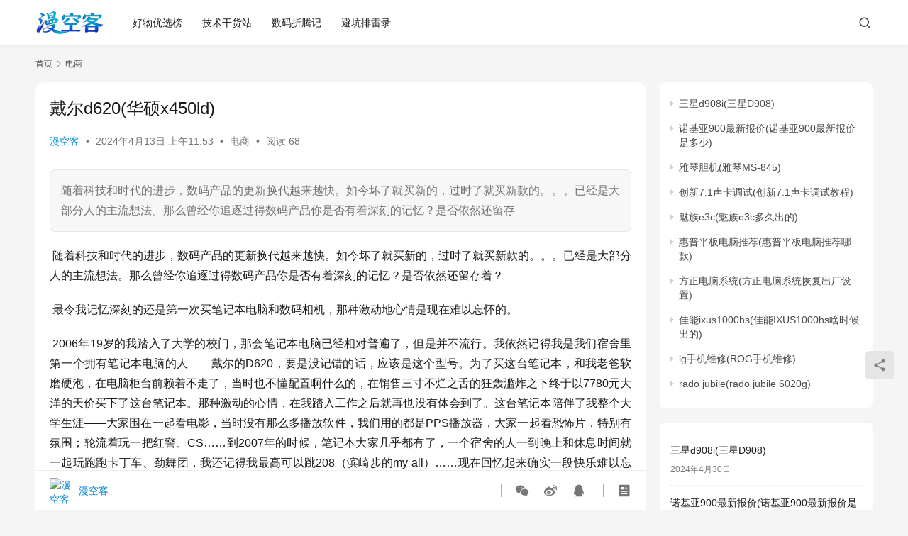

--- FILE ---
content_type: text/html; charset=UTF-8
request_url: https://www.4kpp.com/89097.html
body_size: 13409
content:
<!DOCTYPE html>
<html lang="zh-Hans">
<head>
    <meta charset="UTF-8">
    <meta http-equiv="X-UA-Compatible" content="IE=edge,chrome=1">
    <meta name="renderer" content="webkit">
    <meta name="viewport" content="width=device-width,initial-scale=1,maximum-scale=5">
    <title>戴尔d620(华硕x450ld)_漫空客</title>
    <meta name="description" content="随着科技和时代的进步，数码产品的更新换代越来越快。如今坏了就买新的，过时了就买新款的。。。已经是大部分人的主流想法。那么曾经你追逐过得数码产品你是否有着深刻的记忆？是否依然还留存">
<meta property="og:type" content="article">
<meta property="og:url" content="https://www.4kpp.com/89097.html">
<meta property="og:site_name" content="漫空客">
<meta property="og:title" content="戴尔d620(华硕x450ld)">
<meta property="og:description" content="随着科技和时代的进步，数码产品的更新换代越来越快。如今坏了就买新的，过时了就买新款的。。。已经是大部分人的主流想法。那么曾经你追逐过得数码产品你是否有着深刻的记忆？是否依然还留存">
<link rel="canonical" href="https://www.4kpp.com/89097.html">
<meta name="applicable-device" content="pc,mobile">
<meta http-equiv="Cache-Control" content="no-transform">
<link rel="shortcut icon" href="https://www.4kpp.com/wp-content/uploads/2026/01/2026011807144385.png">
<style id='wp-img-auto-sizes-contain-inline-css' type='text/css'>
img:is([sizes=auto i],[sizes^="auto," i]){contain-intrinsic-size:3000px 1500px}
/*# sourceURL=wp-img-auto-sizes-contain-inline-css */
</style>
<link rel='stylesheet' id='stylesheet-css' href='//www.4kpp.com/wp-content/uploads/wpcom/style.6.21.5.1768735670.css?ver=6.21.5' type='text/css' media='all' />
<link rel='stylesheet' id='font-awesome-css' href='https://www.4kpp.com/wp-content/themes/justnews/themer/assets/css/font-awesome.css?ver=6.21.5' type='text/css' media='all' />
<style id='wp-block-library-inline-css' type='text/css'>
:root{--wp-block-synced-color:#7a00df;--wp-block-synced-color--rgb:122,0,223;--wp-bound-block-color:var(--wp-block-synced-color);--wp-editor-canvas-background:#ddd;--wp-admin-theme-color:#007cba;--wp-admin-theme-color--rgb:0,124,186;--wp-admin-theme-color-darker-10:#006ba1;--wp-admin-theme-color-darker-10--rgb:0,107,160.5;--wp-admin-theme-color-darker-20:#005a87;--wp-admin-theme-color-darker-20--rgb:0,90,135;--wp-admin-border-width-focus:2px}@media (min-resolution:192dpi){:root{--wp-admin-border-width-focus:1.5px}}.wp-element-button{cursor:pointer}:root .has-very-light-gray-background-color{background-color:#eee}:root .has-very-dark-gray-background-color{background-color:#313131}:root .has-very-light-gray-color{color:#eee}:root .has-very-dark-gray-color{color:#313131}:root .has-vivid-green-cyan-to-vivid-cyan-blue-gradient-background{background:linear-gradient(135deg,#00d084,#0693e3)}:root .has-purple-crush-gradient-background{background:linear-gradient(135deg,#34e2e4,#4721fb 50%,#ab1dfe)}:root .has-hazy-dawn-gradient-background{background:linear-gradient(135deg,#faaca8,#dad0ec)}:root .has-subdued-olive-gradient-background{background:linear-gradient(135deg,#fafae1,#67a671)}:root .has-atomic-cream-gradient-background{background:linear-gradient(135deg,#fdd79a,#004a59)}:root .has-nightshade-gradient-background{background:linear-gradient(135deg,#330968,#31cdcf)}:root .has-midnight-gradient-background{background:linear-gradient(135deg,#020381,#2874fc)}:root{--wp--preset--font-size--normal:16px;--wp--preset--font-size--huge:42px}.has-regular-font-size{font-size:1em}.has-larger-font-size{font-size:2.625em}.has-normal-font-size{font-size:var(--wp--preset--font-size--normal)}.has-huge-font-size{font-size:var(--wp--preset--font-size--huge)}.has-text-align-center{text-align:center}.has-text-align-left{text-align:left}.has-text-align-right{text-align:right}.has-fit-text{white-space:nowrap!important}#end-resizable-editor-section{display:none}.aligncenter{clear:both}.items-justified-left{justify-content:flex-start}.items-justified-center{justify-content:center}.items-justified-right{justify-content:flex-end}.items-justified-space-between{justify-content:space-between}.screen-reader-text{border:0;clip-path:inset(50%);height:1px;margin:-1px;overflow:hidden;padding:0;position:absolute;width:1px;word-wrap:normal!important}.screen-reader-text:focus{background-color:#ddd;clip-path:none;color:#444;display:block;font-size:1em;height:auto;left:5px;line-height:normal;padding:15px 23px 14px;text-decoration:none;top:5px;width:auto;z-index:100000}html :where(.has-border-color){border-style:solid}html :where([style*=border-top-color]){border-top-style:solid}html :where([style*=border-right-color]){border-right-style:solid}html :where([style*=border-bottom-color]){border-bottom-style:solid}html :where([style*=border-left-color]){border-left-style:solid}html :where([style*=border-width]){border-style:solid}html :where([style*=border-top-width]){border-top-style:solid}html :where([style*=border-right-width]){border-right-style:solid}html :where([style*=border-bottom-width]){border-bottom-style:solid}html :where([style*=border-left-width]){border-left-style:solid}html :where(img[class*=wp-image-]){height:auto;max-width:100%}:where(figure){margin:0 0 1em}html :where(.is-position-sticky){--wp-admin--admin-bar--position-offset:var(--wp-admin--admin-bar--height,0px)}@media screen and (max-width:600px){html :where(.is-position-sticky){--wp-admin--admin-bar--position-offset:0px}}

/*# sourceURL=wp-block-library-inline-css */
</style><style id='global-styles-inline-css' type='text/css'>
:root{--wp--preset--aspect-ratio--square: 1;--wp--preset--aspect-ratio--4-3: 4/3;--wp--preset--aspect-ratio--3-4: 3/4;--wp--preset--aspect-ratio--3-2: 3/2;--wp--preset--aspect-ratio--2-3: 2/3;--wp--preset--aspect-ratio--16-9: 16/9;--wp--preset--aspect-ratio--9-16: 9/16;--wp--preset--color--black: #000000;--wp--preset--color--cyan-bluish-gray: #abb8c3;--wp--preset--color--white: #ffffff;--wp--preset--color--pale-pink: #f78da7;--wp--preset--color--vivid-red: #cf2e2e;--wp--preset--color--luminous-vivid-orange: #ff6900;--wp--preset--color--luminous-vivid-amber: #fcb900;--wp--preset--color--light-green-cyan: #7bdcb5;--wp--preset--color--vivid-green-cyan: #00d084;--wp--preset--color--pale-cyan-blue: #8ed1fc;--wp--preset--color--vivid-cyan-blue: #0693e3;--wp--preset--color--vivid-purple: #9b51e0;--wp--preset--gradient--vivid-cyan-blue-to-vivid-purple: linear-gradient(135deg,rgb(6,147,227) 0%,rgb(155,81,224) 100%);--wp--preset--gradient--light-green-cyan-to-vivid-green-cyan: linear-gradient(135deg,rgb(122,220,180) 0%,rgb(0,208,130) 100%);--wp--preset--gradient--luminous-vivid-amber-to-luminous-vivid-orange: linear-gradient(135deg,rgb(252,185,0) 0%,rgb(255,105,0) 100%);--wp--preset--gradient--luminous-vivid-orange-to-vivid-red: linear-gradient(135deg,rgb(255,105,0) 0%,rgb(207,46,46) 100%);--wp--preset--gradient--very-light-gray-to-cyan-bluish-gray: linear-gradient(135deg,rgb(238,238,238) 0%,rgb(169,184,195) 100%);--wp--preset--gradient--cool-to-warm-spectrum: linear-gradient(135deg,rgb(74,234,220) 0%,rgb(151,120,209) 20%,rgb(207,42,186) 40%,rgb(238,44,130) 60%,rgb(251,105,98) 80%,rgb(254,248,76) 100%);--wp--preset--gradient--blush-light-purple: linear-gradient(135deg,rgb(255,206,236) 0%,rgb(152,150,240) 100%);--wp--preset--gradient--blush-bordeaux: linear-gradient(135deg,rgb(254,205,165) 0%,rgb(254,45,45) 50%,rgb(107,0,62) 100%);--wp--preset--gradient--luminous-dusk: linear-gradient(135deg,rgb(255,203,112) 0%,rgb(199,81,192) 50%,rgb(65,88,208) 100%);--wp--preset--gradient--pale-ocean: linear-gradient(135deg,rgb(255,245,203) 0%,rgb(182,227,212) 50%,rgb(51,167,181) 100%);--wp--preset--gradient--electric-grass: linear-gradient(135deg,rgb(202,248,128) 0%,rgb(113,206,126) 100%);--wp--preset--gradient--midnight: linear-gradient(135deg,rgb(2,3,129) 0%,rgb(40,116,252) 100%);--wp--preset--font-size--small: 13px;--wp--preset--font-size--medium: 20px;--wp--preset--font-size--large: 36px;--wp--preset--font-size--x-large: 42px;--wp--preset--spacing--20: 0.44rem;--wp--preset--spacing--30: 0.67rem;--wp--preset--spacing--40: 1rem;--wp--preset--spacing--50: 1.5rem;--wp--preset--spacing--60: 2.25rem;--wp--preset--spacing--70: 3.38rem;--wp--preset--spacing--80: 5.06rem;--wp--preset--shadow--natural: 6px 6px 9px rgba(0, 0, 0, 0.2);--wp--preset--shadow--deep: 12px 12px 50px rgba(0, 0, 0, 0.4);--wp--preset--shadow--sharp: 6px 6px 0px rgba(0, 0, 0, 0.2);--wp--preset--shadow--outlined: 6px 6px 0px -3px rgb(255, 255, 255), 6px 6px rgb(0, 0, 0);--wp--preset--shadow--crisp: 6px 6px 0px rgb(0, 0, 0);}:where(.is-layout-flex){gap: 0.5em;}:where(.is-layout-grid){gap: 0.5em;}body .is-layout-flex{display: flex;}.is-layout-flex{flex-wrap: wrap;align-items: center;}.is-layout-flex > :is(*, div){margin: 0;}body .is-layout-grid{display: grid;}.is-layout-grid > :is(*, div){margin: 0;}:where(.wp-block-columns.is-layout-flex){gap: 2em;}:where(.wp-block-columns.is-layout-grid){gap: 2em;}:where(.wp-block-post-template.is-layout-flex){gap: 1.25em;}:where(.wp-block-post-template.is-layout-grid){gap: 1.25em;}.has-black-color{color: var(--wp--preset--color--black) !important;}.has-cyan-bluish-gray-color{color: var(--wp--preset--color--cyan-bluish-gray) !important;}.has-white-color{color: var(--wp--preset--color--white) !important;}.has-pale-pink-color{color: var(--wp--preset--color--pale-pink) !important;}.has-vivid-red-color{color: var(--wp--preset--color--vivid-red) !important;}.has-luminous-vivid-orange-color{color: var(--wp--preset--color--luminous-vivid-orange) !important;}.has-luminous-vivid-amber-color{color: var(--wp--preset--color--luminous-vivid-amber) !important;}.has-light-green-cyan-color{color: var(--wp--preset--color--light-green-cyan) !important;}.has-vivid-green-cyan-color{color: var(--wp--preset--color--vivid-green-cyan) !important;}.has-pale-cyan-blue-color{color: var(--wp--preset--color--pale-cyan-blue) !important;}.has-vivid-cyan-blue-color{color: var(--wp--preset--color--vivid-cyan-blue) !important;}.has-vivid-purple-color{color: var(--wp--preset--color--vivid-purple) !important;}.has-black-background-color{background-color: var(--wp--preset--color--black) !important;}.has-cyan-bluish-gray-background-color{background-color: var(--wp--preset--color--cyan-bluish-gray) !important;}.has-white-background-color{background-color: var(--wp--preset--color--white) !important;}.has-pale-pink-background-color{background-color: var(--wp--preset--color--pale-pink) !important;}.has-vivid-red-background-color{background-color: var(--wp--preset--color--vivid-red) !important;}.has-luminous-vivid-orange-background-color{background-color: var(--wp--preset--color--luminous-vivid-orange) !important;}.has-luminous-vivid-amber-background-color{background-color: var(--wp--preset--color--luminous-vivid-amber) !important;}.has-light-green-cyan-background-color{background-color: var(--wp--preset--color--light-green-cyan) !important;}.has-vivid-green-cyan-background-color{background-color: var(--wp--preset--color--vivid-green-cyan) !important;}.has-pale-cyan-blue-background-color{background-color: var(--wp--preset--color--pale-cyan-blue) !important;}.has-vivid-cyan-blue-background-color{background-color: var(--wp--preset--color--vivid-cyan-blue) !important;}.has-vivid-purple-background-color{background-color: var(--wp--preset--color--vivid-purple) !important;}.has-black-border-color{border-color: var(--wp--preset--color--black) !important;}.has-cyan-bluish-gray-border-color{border-color: var(--wp--preset--color--cyan-bluish-gray) !important;}.has-white-border-color{border-color: var(--wp--preset--color--white) !important;}.has-pale-pink-border-color{border-color: var(--wp--preset--color--pale-pink) !important;}.has-vivid-red-border-color{border-color: var(--wp--preset--color--vivid-red) !important;}.has-luminous-vivid-orange-border-color{border-color: var(--wp--preset--color--luminous-vivid-orange) !important;}.has-luminous-vivid-amber-border-color{border-color: var(--wp--preset--color--luminous-vivid-amber) !important;}.has-light-green-cyan-border-color{border-color: var(--wp--preset--color--light-green-cyan) !important;}.has-vivid-green-cyan-border-color{border-color: var(--wp--preset--color--vivid-green-cyan) !important;}.has-pale-cyan-blue-border-color{border-color: var(--wp--preset--color--pale-cyan-blue) !important;}.has-vivid-cyan-blue-border-color{border-color: var(--wp--preset--color--vivid-cyan-blue) !important;}.has-vivid-purple-border-color{border-color: var(--wp--preset--color--vivid-purple) !important;}.has-vivid-cyan-blue-to-vivid-purple-gradient-background{background: var(--wp--preset--gradient--vivid-cyan-blue-to-vivid-purple) !important;}.has-light-green-cyan-to-vivid-green-cyan-gradient-background{background: var(--wp--preset--gradient--light-green-cyan-to-vivid-green-cyan) !important;}.has-luminous-vivid-amber-to-luminous-vivid-orange-gradient-background{background: var(--wp--preset--gradient--luminous-vivid-amber-to-luminous-vivid-orange) !important;}.has-luminous-vivid-orange-to-vivid-red-gradient-background{background: var(--wp--preset--gradient--luminous-vivid-orange-to-vivid-red) !important;}.has-very-light-gray-to-cyan-bluish-gray-gradient-background{background: var(--wp--preset--gradient--very-light-gray-to-cyan-bluish-gray) !important;}.has-cool-to-warm-spectrum-gradient-background{background: var(--wp--preset--gradient--cool-to-warm-spectrum) !important;}.has-blush-light-purple-gradient-background{background: var(--wp--preset--gradient--blush-light-purple) !important;}.has-blush-bordeaux-gradient-background{background: var(--wp--preset--gradient--blush-bordeaux) !important;}.has-luminous-dusk-gradient-background{background: var(--wp--preset--gradient--luminous-dusk) !important;}.has-pale-ocean-gradient-background{background: var(--wp--preset--gradient--pale-ocean) !important;}.has-electric-grass-gradient-background{background: var(--wp--preset--gradient--electric-grass) !important;}.has-midnight-gradient-background{background: var(--wp--preset--gradient--midnight) !important;}.has-small-font-size{font-size: var(--wp--preset--font-size--small) !important;}.has-medium-font-size{font-size: var(--wp--preset--font-size--medium) !important;}.has-large-font-size{font-size: var(--wp--preset--font-size--large) !important;}.has-x-large-font-size{font-size: var(--wp--preset--font-size--x-large) !important;}
/*# sourceURL=global-styles-inline-css */
</style>

<style id='classic-theme-styles-inline-css' type='text/css'>
/*! This file is auto-generated */
.wp-block-button__link{color:#fff;background-color:#32373c;border-radius:9999px;box-shadow:none;text-decoration:none;padding:calc(.667em + 2px) calc(1.333em + 2px);font-size:1.125em}.wp-block-file__button{background:#32373c;color:#fff;text-decoration:none}
/*# sourceURL=/wp-includes/css/classic-themes.min.css */
</style>
<link rel='stylesheet' id='_taobaok-css' href='https://www.4kpp.com/wp-content/plugins/dmdcps/zy/taobaok.css?ver=2.1.2' type='text/css' media='all' />
<script type="text/javascript" src="https://www.4kpp.com/wp-includes/js/jquery/jquery.min.js?ver=3.7.1" id="jquery-core-js"></script>
<script type="text/javascript" src="https://www.4kpp.com/wp-includes/js/jquery/jquery-migrate.min.js?ver=3.4.1" id="jquery-migrate-js"></script>
<link rel="EditURI" type="application/rsd+xml" title="RSD" href="https://www.4kpp.com/xmlrpc.php?rsd" />
<link rel="icon" href="https://www.4kpp.com/wp-content/uploads/2026/01/2026011807144385.png" sizes="32x32" />
<link rel="icon" href="https://www.4kpp.com/wp-content/uploads/2026/01/2026011807144385.png" sizes="192x192" />
<link rel="apple-touch-icon" href="https://www.4kpp.com/wp-content/uploads/2026/01/2026011807144385.png" />
<meta name="msapplication-TileImage" content="https://www.4kpp.com/wp-content/uploads/2026/01/2026011807144385.png" />
    <!--[if lte IE 11]><script src="https://www.4kpp.com/wp-content/themes/justnews/js/update.js"></script><![endif]-->
</head>
<body class="wp-singular post-template-default single single-post postid-89097 single-format-standard wp-theme-justnews lang-cn el-boxed">
<header class="header">
    <div class="container">
        <div class="navbar-header">
            <button type="button" class="navbar-toggle collapsed" data-toggle="collapse" data-target=".navbar-collapse" aria-label="menu">
                <span class="icon-bar icon-bar-1"></span>
                <span class="icon-bar icon-bar-2"></span>
                <span class="icon-bar icon-bar-3"></span>
            </button>
                        <div class="logo">
                <a href="https://www.4kpp.com/" rel="home">
                    <img src="https://www.4kpp.com/wp-content/uploads/2026/01/2026011807165940.png" alt="漫空客">
                </a>
            </div>
        </div>
        <div class="collapse navbar-collapse mobile-style-0">
            <nav class="primary-menu"><ul id="menu-%e9%a6%96%e9%a1%b5%e8%8f%9c%e5%8d%9520260118" class="nav navbar-nav wpcom-adv-menu"><li class="menu-item"><a href="https://www.4kpp.com/hwtj">好物优选榜</a></li>
<li class="menu-item"><a href="https://www.4kpp.com/jsgh">技术干货站</a></li>
<li class="menu-item"><a href="https://www.4kpp.com/smzt">数码折腾记</a></li>
<li class="menu-item"><a href="https://www.4kpp.com/bkpl">避坑排雷录</a></li>
</ul></nav>            <div class="navbar-action">
                <div class="navbar-search-icon j-navbar-search"><i class="wpcom-icon wi"><svg aria-hidden="true"><use xlink:href="#wi-search"></use></svg></i></div><form class="navbar-search" action="https://www.4kpp.com/" method="get" role="search"><div class="navbar-search-inner"><i class="wpcom-icon wi navbar-search-close"><svg aria-hidden="true"><use xlink:href="#wi-close"></use></svg></i><input type="text" name="s" class="navbar-search-input" autocomplete="off" maxlength="100" placeholder="输入关键词搜索..." value=""><button class="navbar-search-btn" type="submit" aria-label="搜索"><i class="wpcom-icon wi"><svg aria-hidden="true"><use xlink:href="#wi-search"></use></svg></i></button></div></form>            </div>
        </div>
    </div><!-- /.container -->
</header>

<div id="wrap">    <div class="wrap container">
        <ol class="breadcrumb" vocab="https://schema.org/" typeof="BreadcrumbList"><li class="home" property="itemListElement" typeof="ListItem"><a href="https://www.4kpp.com" property="item" typeof="WebPage"><span property="name" class="hide">漫空客</span>首页</a><meta property="position" content="1"></li><li property="itemListElement" typeof="ListItem"><i class="wpcom-icon wi"><svg aria-hidden="true"><use xlink:href="#wi-arrow-right-3"></use></svg></i><a href="https://www.4kpp.com/eic" property="item" typeof="WebPage"><span property="name">电商</span></a><meta property="position" content="2"></li></ol>        <main class="main">
                            <article id="post-89097" class="post-89097 post type-post status-publish format-standard hentry category-eic entry">
                    <div class="entry-main">
                                                                        <div class="entry-head">
                            <h1 class="entry-title">戴尔d620(华硕x450ld)</h1>
                            <div class="entry-info">
                                                                    <span class="vcard">
                                        <a class="nickname url fn j-user-card" data-user="1" href="https://www.4kpp.com/author/admin">漫空客</a>
                                    </span>
                                    <span class="dot">•</span>
                                                                <time class="entry-date published" datetime="2024-04-13T11:53:00+08:00" pubdate>
                                    2024年4月13日 上午11:53                                </time>
                                <span class="dot">•</span>
                                <a href="https://www.4kpp.com/eic" rel="category tag">电商</a>                                                                        <span class="dot">•</span>
                                        <span>阅读 68</span>
                                                                </div>
                        </div>
                        
                                                    <div class="entry-excerpt entry-summary text-justify">
                                <p> 随着科技和时代的进步，数码产品的更新换代越来越快。如今坏了就买新的，过时了就买新款的。。。已经是大部分人的主流想法。那么曾经你追逐过得数码产品你是否有着深刻的记忆？是否依然还留存</p>
                            </div>
                                                <div class="entry-content text-justify">
                            <p> 随着科技和时代的进步，数码产品的更新换代越来越快。如今坏了就买新的，过时了就买新款的。。。已经是大部分人的主流想法。那么曾经你追逐过得数码产品你是否有着深刻的记忆？是否依然还留存着？</p>
<p> 最令我记忆深刻的还是第一次买笔记本电脑和数码相机，那种激动地心情是现在难以忘怀的。</p>
<p> 2006年19岁的我踏入了大学的校门，那会笔记本电脑已经相对普遍了，但是并不流行。我依然记得我是我们宿舍里第一个拥有笔记本电脑的人——戴尔的D620，要是没记错的话，应该是这个型号。为了买这台笔记本，和我老爸软磨硬泡，在电脑柜台前赖着不走了，当时也不懂配置啊什么的，在销售三寸不烂之舌的狂轰滥炸之下终于以7780元大洋的天价买下了这台笔记本。那种激动的心情，在我踏入工作之后就再也没有体会到了。这台笔记本陪伴了我整个大学生涯——大家围在一起看电影，当时没有那么多播放软件，我们用的都是PPS播放器，大家一起看恐怖片，特别有氛围；轮流着玩一把红警、CS……到2007年的时候，笔记本大家几乎都有了，一个宿舍的人一到晚上和休息时间就一起玩跑跑卡丁车、劲舞团，我还记得我最高可以跳208（滨崎步的my all）……现在回忆起来确实一段快乐难以忘怀的时光。</p>
<p> 2007年上半年我省吃俭用买了自己的第一台数码相机，尼康的COOLPIX系列，具体型号不记得了，只记得花了两千多块钱。那会我们上学还没有什么智能手机，手机虽然可以拍照，但主流还是用数码相机拍照。那时候拿着这台相机记录了很多学生时代的快乐时光。这台相机陪伴了我整整4年，直到以苹果手机为代表的智能手机开始成为主流，慢慢的以手机拍照取代数码相机拍照。如今我的那台尼康数码相机依旧躺在我的抽屉里，回不去的青春和记忆。</p>
<p> 如今数码相机好像大家都不怎么使用了，笔记本电脑越做越轻薄、配置越来越高。我那台D620依然还能开机，但是已经卡的无法使用了，但是我舍不得扔掉。这两款我曾经追过的数码产品承载了我满满的回忆，就一直这么保留着把……</p>
<p> 大家曾经有追逐过什么数码产品吗？现在还完好的保存着吗？</p>
<p class="pgc-img-caption"><p class="pgc-img-caption"></p>
<div class="entry-readmore"><div class="entry-readmore-btn"></div></div>                                                        <div class="entry-copyright"><p>版权声明：本文图片和内容由互联网用户自发贡献，该文观点仅代表作者本人。本站仅提供信息存储空间服务，不拥有所有权，不承担相关法律责任。如发现本站有涉嫌抄袭侵权/违法违规的内容， 请发送联系客服 举报，一经查实，本站将立刻删除，请注明出处：https://www.4kpp.com/89097.html</p></div>                        </div>

                        <div class="entry-tag"></div>
                        <div class="entry-action">
                            <div class="btn-zan" data-id="89097"><i class="wpcom-icon wi"><svg aria-hidden="true"><use xlink:href="#wi-thumb-up-fill"></use></svg></i> 赞 <span class="entry-action-num">(0)</span></div>
                                                    </div>

                        <div class="entry-bar">
                            <div class="entry-bar-inner">
                                                                    <div class="entry-bar-author">
                                                                                <a data-user="1" target="_blank" href="https://www.4kpp.com/author/admin" class="avatar j-user-card">
                                            <img alt='漫空客' src='https://g.izt6.com/avatar/c614e05aa99e567f640b959f95fac2ca9ff998cf1c46a8778a09cea453ba2fea?s=60&#038;d=mm&#038;r=g' srcset='https://g.izt6.com/avatar/c614e05aa99e567f640b959f95fac2ca9ff998cf1c46a8778a09cea453ba2fea?s=120&#038;d=mm&#038;r=g 2x' class='avatar avatar-60 photo' height='60' width='60' decoding='async'/><span class="author-name">漫空客</span>                                        </a>
                                    </div>
                                                                <div class="entry-bar-info">
                                    <div class="info-item meta">
                                                                                                                                                            </div>
                                    <div class="info-item share">
                                                                                    <a class="meta-item wechat" data-share="wechat" target="_blank" rel="nofollow noopener noreferrer" href="#">
                                                <i class="wpcom-icon wi"><svg aria-hidden="true"><use xlink:href="#wi-wechat"></use></svg></i>                                            </a>
                                                                                    <a class="meta-item weibo" data-share="weibo" target="_blank" rel="nofollow noopener noreferrer" href="#">
                                                <i class="wpcom-icon wi"><svg aria-hidden="true"><use xlink:href="#wi-weibo"></use></svg></i>                                            </a>
                                                                                    <a class="meta-item qq" data-share="qq" target="_blank" rel="nofollow noopener noreferrer" href="#">
                                                <i class="wpcom-icon wi"><svg aria-hidden="true"><use xlink:href="#wi-qq"></use></svg></i>                                            </a>
                                                                            </div>
                                    <div class="info-item act">
                                        <a href="javascript:;" id="j-reading"><i class="wpcom-icon wi"><svg aria-hidden="true"><use xlink:href="#wi-article"></use></svg></i></a>
                                    </div>
                                </div>
                            </div>
                        </div>
                    </div>
                                            <div class="entry-page">
                    <div class="entry-page-prev entry-page-nobg">
                <a href="https://www.4kpp.com/89094.html" title="诺基亚1116手机(诺基亚 1116)" rel="prev">
                    <span>诺基亚1116手机(诺基亚 1116)</span>
                </a>
                <div class="entry-page-info">
                    <span class="pull-left"><i class="wpcom-icon wi"><svg aria-hidden="true"><use xlink:href="#wi-arrow-left-double"></use></svg></i> 上一篇</span>
                    <span class="pull-right">2024年4月13日 上午11:53</span>
                </div>
            </div>
                            <div class="entry-page-next entry-page-nobg">
                <a href="https://www.4kpp.com/89099.html" title="诺基亚1680c(诺基亚1280)" rel="next">
                    <span>诺基亚1680c(诺基亚1280)</span>
                </a>
                <div class="entry-page-info">
                    <span class="pull-right">下一篇 <i class="wpcom-icon wi"><svg aria-hidden="true"><use xlink:href="#wi-arrow-right-double"></use></svg></i></span>
                    <span class="pull-left">2024年4月13日 上午11:53</span>
                </div>
            </div>
            </div>
                                                                <div class="entry-related-posts">
                            <h3 class="entry-related-title">相关推荐</h3><ul class="entry-related cols-3 post-loop post-loop-default"><li class="item item-no-thumb">
        <div class="item-content">
                <h3 class="item-title">
            <a href="https://www.4kpp.com/73224.html" target="_blank" rel="bookmark">
                                 vbs整人代码怎么用(vbs整人代码教程)            </a>
        </h3>
        <div class="item-excerpt">
            <p>vbs整人代码大集合，收集的比较全，喜欢的朋友可以参考下。不要搞破坏，学习vbs的朋友非常有帮助，死循环的使用比较多。新建一个记事本 把下面的代码复制进去 另存为VBE格式的就可以</p>
        </div>
        <div class="item-meta">
                                            <a class="item-meta-li category" href="https://www.4kpp.com/eic" target="_blank">电商</a>
                            <span class="item-meta-li date">2023年4月26日</span>
            <div class="item-meta-right">
                <span class="item-meta-li views" title="阅读数"><i class="wpcom-icon wi"><svg aria-hidden="true"><use xlink:href="#wi-eye"></use></svg></i>127</span><span class="item-meta-li stars" title="收藏数"><i class="wpcom-icon wi"><svg aria-hidden="true"><use xlink:href="#wi-star"></use></svg></i>0</span><span class="item-meta-li likes" title="点赞数"><i class="wpcom-icon wi"><svg aria-hidden="true"><use xlink:href="#wi-thumb-up"></use></svg></i>0</span>            </div>
        </div>
    </div>
</li>
<li class="item item-no-thumb">
        <div class="item-content">
                <h3 class="item-title">
            <a href="https://www.4kpp.com/88746.html" target="_blank" rel="bookmark">
                                 ea28(das28)            </a>
        </h3>
        <div class="item-excerpt">
            <p>国务院办公厅日前印发《关于加快发展保障性租赁住房的意见》，首次从国家层面明确住房保障体系的顶层设计，今后国家的住房保障体系以公租房、保障性租赁住房和共有产权住房为主体。7月22日召</p>
        </div>
        <div class="item-meta">
                                            <a class="item-meta-li category" href="https://www.4kpp.com/eic" target="_blank">电商</a>
                            <span class="item-meta-li date">2024年4月10日</span>
            <div class="item-meta-right">
                <span class="item-meta-li views" title="阅读数"><i class="wpcom-icon wi"><svg aria-hidden="true"><use xlink:href="#wi-eye"></use></svg></i>55</span><span class="item-meta-li stars" title="收藏数"><i class="wpcom-icon wi"><svg aria-hidden="true"><use xlink:href="#wi-star"></use></svg></i>0</span><span class="item-meta-li likes" title="点赞数"><i class="wpcom-icon wi"><svg aria-hidden="true"><use xlink:href="#wi-thumb-up"></use></svg></i>0</span>            </div>
        </div>
    </div>
</li>
<li class="item item-no-thumb">
        <div class="item-content">
                <h3 class="item-title">
            <a href="https://www.4kpp.com/69751.html" target="_blank" rel="bookmark">
                                 卖客卖(卖客卖app监控官方下载)            </a>
        </h3>
        <div class="item-excerpt">
            <p>随着微信的日趋火爆，微商这一小微交易平台也被越来越多的人所了解，但是微商领域毕竟刚刚起步，许多细则还未规范，于是一个优质微商服务平台——卖客卖应育而生，以它的资源与决心，为微商领域</p>
        </div>
        <div class="item-meta">
                                            <a class="item-meta-li category" href="https://www.4kpp.com/eic" target="_blank">电商</a>
                            <span class="item-meta-li date">2023年4月24日</span>
            <div class="item-meta-right">
                <span class="item-meta-li views" title="阅读数"><i class="wpcom-icon wi"><svg aria-hidden="true"><use xlink:href="#wi-eye"></use></svg></i>206</span><span class="item-meta-li stars" title="收藏数"><i class="wpcom-icon wi"><svg aria-hidden="true"><use xlink:href="#wi-star"></use></svg></i>0</span><span class="item-meta-li likes" title="点赞数"><i class="wpcom-icon wi"><svg aria-hidden="true"><use xlink:href="#wi-thumb-up"></use></svg></i>0</span>            </div>
        </div>
    </div>
</li>
<li class="item item-no-thumb">
        <div class="item-content">
                <h3 class="item-title">
            <a href="https://www.4kpp.com/71947.html" target="_blank" rel="bookmark">
                                 九阴真经传记任务(九阴真经传记任务怎么要做那么久)            </a>
        </h3>
        <div class="item-excerpt">
            <p>桃花岛古称“白云山”，岛上桃花盛开，亭台层立。黄药师以毕生所学将桃花岛打造成一个神秘危险之岛，让无数人心驰神往，在《神雕侠侣2》手游中，还原了桃花岛的风土人情和江湖故事，黄药师丧妻</p>
        </div>
        <div class="item-meta">
                                            <a class="item-meta-li category" href="https://www.4kpp.com/eic" target="_blank">电商</a>
                            <span class="item-meta-li date">2023年4月26日</span>
            <div class="item-meta-right">
                <span class="item-meta-li views" title="阅读数"><i class="wpcom-icon wi"><svg aria-hidden="true"><use xlink:href="#wi-eye"></use></svg></i>149</span><span class="item-meta-li stars" title="收藏数"><i class="wpcom-icon wi"><svg aria-hidden="true"><use xlink:href="#wi-star"></use></svg></i>0</span><span class="item-meta-li likes" title="点赞数"><i class="wpcom-icon wi"><svg aria-hidden="true"><use xlink:href="#wi-thumb-up"></use></svg></i>0</span>            </div>
        </div>
    </div>
</li>
<li class="item item-no-thumb">
        <div class="item-content">
                <h3 class="item-title">
            <a href="https://www.4kpp.com/73284.html" target="_blank" rel="bookmark">
                                 天龙八部刷猪(天龙八部刷猪怎么玩)            </a>
        </h3>
        <div class="item-excerpt">
            <p>唐代 天龙八部壁画 敦煌莫高窟第158窟在佛教中，我们常常听到一个概念，叫做“护法神”。我们对这些神明不是很了解，所以在去寺院时，经常对着神坛上非佛非菩萨的某些形象产生“这是谁”的</p>
        </div>
        <div class="item-meta">
                                            <a class="item-meta-li category" href="https://www.4kpp.com/eic" target="_blank">电商</a>
                            <span class="item-meta-li date">2023年4月26日</span>
            <div class="item-meta-right">
                <span class="item-meta-li views" title="阅读数"><i class="wpcom-icon wi"><svg aria-hidden="true"><use xlink:href="#wi-eye"></use></svg></i>133</span><span class="item-meta-li stars" title="收藏数"><i class="wpcom-icon wi"><svg aria-hidden="true"><use xlink:href="#wi-star"></use></svg></i>0</span><span class="item-meta-li likes" title="点赞数"><i class="wpcom-icon wi"><svg aria-hidden="true"><use xlink:href="#wi-thumb-up"></use></svg></i>0</span>            </div>
        </div>
    </div>
</li>
<li class="item item-no-thumb">
        <div class="item-content">
                <h3 class="item-title">
            <a href="https://www.4kpp.com/84227.html" target="_blank" rel="bookmark">
                                 官方旗舰店官方旗舰店(官方旗舰店官方旗舰店是什么意思)            </a>
        </h3>
        <div class="item-excerpt">
            <p>建立多渠道销售推广，是每个品牌商一直在致力的问题，阿里巴巴与苏宁易购联合打造的猫宁店，自诞生以来，一直广受各大商家认可，纷纷想要进驻猫宁平台，那么猫宁店的进驻流程是怎样的呢？一、双</p>
        </div>
        <div class="item-meta">
                                            <a class="item-meta-li category" href="https://www.4kpp.com/eic" target="_blank">电商</a>
                            <span class="item-meta-li date">2023年4月28日</span>
            <div class="item-meta-right">
                <span class="item-meta-li views" title="阅读数"><i class="wpcom-icon wi"><svg aria-hidden="true"><use xlink:href="#wi-eye"></use></svg></i>148</span><span class="item-meta-li stars" title="收藏数"><i class="wpcom-icon wi"><svg aria-hidden="true"><use xlink:href="#wi-star"></use></svg></i>0</span><span class="item-meta-li likes" title="点赞数"><i class="wpcom-icon wi"><svg aria-hidden="true"><use xlink:href="#wi-thumb-up"></use></svg></i>0</span>            </div>
        </div>
    </div>
</li>
<li class="item item-no-thumb">
        <div class="item-content">
                <h3 class="item-title">
            <a href="https://www.4kpp.com/75184.html" target="_blank" rel="bookmark">
                                 女孩子跟女孩子DOI(女孩子跟女孩子doi是什么意思)            </a>
        </h3>
        <div class="item-excerpt">
            <p>今天圣诞节相信不少情侣们都准备干票大的叔当然也不能闲着边缘性行为，到底是个啥？看到这个话题不少人可能只看到后三个字“性行为”那就趁热再打铁来说说性行为有什么种类吧性科学研究按照性的</p>
        </div>
        <div class="item-meta">
                                            <a class="item-meta-li category" href="https://www.4kpp.com/eic" target="_blank">电商</a>
                            <span class="item-meta-li date">2023年4月26日</span>
            <div class="item-meta-right">
                <span class="item-meta-li views" title="阅读数"><i class="wpcom-icon wi"><svg aria-hidden="true"><use xlink:href="#wi-eye"></use></svg></i>340</span><span class="item-meta-li stars" title="收藏数"><i class="wpcom-icon wi"><svg aria-hidden="true"><use xlink:href="#wi-star"></use></svg></i>0</span><span class="item-meta-li likes" title="点赞数"><i class="wpcom-icon wi"><svg aria-hidden="true"><use xlink:href="#wi-thumb-up"></use></svg></i>0</span>            </div>
        </div>
    </div>
</li>
<li class="item item-no-thumb">
        <div class="item-content">
                <h3 class="item-title">
            <a href="https://www.4kpp.com/69924.html" target="_blank" rel="bookmark">
                                 找同款(找同款价钱)            </a>
        </h3>
        <div class="item-excerpt">
            <p>在淘宝上面，有一个找同款的功能，消费者看中某个产品后，还可以通过这个功能搜索出更多的产品，再进行对比，选择更合适自己的。那么，消费者怎么看同款对比呢？一、怎么看同款对比？1、我们会</p>
        </div>
        <div class="item-meta">
                                            <a class="item-meta-li category" href="https://www.4kpp.com/eic" target="_blank">电商</a>
                            <span class="item-meta-li date">2023年4月24日</span>
            <div class="item-meta-right">
                <span class="item-meta-li views" title="阅读数"><i class="wpcom-icon wi"><svg aria-hidden="true"><use xlink:href="#wi-eye"></use></svg></i>196</span><span class="item-meta-li stars" title="收藏数"><i class="wpcom-icon wi"><svg aria-hidden="true"><use xlink:href="#wi-star"></use></svg></i>0</span><span class="item-meta-li likes" title="点赞数"><i class="wpcom-icon wi"><svg aria-hidden="true"><use xlink:href="#wi-thumb-up"></use></svg></i>0</span>            </div>
        </div>
    </div>
</li>
<li class="item item-no-thumb">
        <div class="item-content">
                <h3 class="item-title">
            <a href="https://www.4kpp.com/70977.html" target="_blank" rel="bookmark">
                                 淘宝刷喜欢(如何荻得花花卡)            </a>
        </h3>
        <div class="item-excerpt">
            <p>抖音小店无货源从2020年中旬开始漉传出市面上早期的玩法是连的佣金模式，简单点来说就是高倍上传，开高调金的，主动去联系达人去给你带货，然后走精选联盟走分帽模式，现在的话主要走的是猜</p>
        </div>
        <div class="item-meta">
                                            <a class="item-meta-li category" href="https://www.4kpp.com/eic" target="_blank">电商</a>
                            <span class="item-meta-li date">2023年4月24日</span>
            <div class="item-meta-right">
                <span class="item-meta-li views" title="阅读数"><i class="wpcom-icon wi"><svg aria-hidden="true"><use xlink:href="#wi-eye"></use></svg></i>170</span><span class="item-meta-li stars" title="收藏数"><i class="wpcom-icon wi"><svg aria-hidden="true"><use xlink:href="#wi-star"></use></svg></i>0</span><span class="item-meta-li likes" title="点赞数"><i class="wpcom-icon wi"><svg aria-hidden="true"><use xlink:href="#wi-thumb-up"></use></svg></i>0</span>            </div>
        </div>
    </div>
</li>
<li class="item item-no-thumb">
        <div class="item-content">
                <h3 class="item-title">
            <a href="https://www.4kpp.com/74401.html" target="_blank" rel="bookmark">
                                 wow装备查询(wlk狂暴战毕业装备)            </a>
        </h3>
        <div class="item-excerpt">
            <p>WLK前夕上线，游戏很多功能出现了问题，这些问题大部分可以通过更新插件解决；请各位艾泽拉斯的勇士们不要惊慌，插件问题是个细活，需要耐心定位解决；最近有好多朋友后台反映远程查看装备功</p>
        </div>
        <div class="item-meta">
                                            <a class="item-meta-li category" href="https://www.4kpp.com/eic" target="_blank">电商</a>
                            <span class="item-meta-li date">2023年4月26日</span>
            <div class="item-meta-right">
                <span class="item-meta-li views" title="阅读数"><i class="wpcom-icon wi"><svg aria-hidden="true"><use xlink:href="#wi-eye"></use></svg></i>306</span><span class="item-meta-li stars" title="收藏数"><i class="wpcom-icon wi"><svg aria-hidden="true"><use xlink:href="#wi-star"></use></svg></i>0</span><span class="item-meta-li likes" title="点赞数"><i class="wpcom-icon wi"><svg aria-hidden="true"><use xlink:href="#wi-thumb-up"></use></svg></i>0</span>            </div>
        </div>
    </div>
</li>
</ul>                        </div>
                                    </article>
                    </main>
            <aside class="sidebar">
        <div class="widget widget_lastest_news">                <ul class="orderby-date">
                                            <li><a href="https://www.4kpp.com/92098.html" title="三星d908i(三星D908)">三星d908i(三星D908)</a></li>
                                            <li><a href="https://www.4kpp.com/92091.html" title="诺基亚900最新报价(诺基亚900最新报价是多少)">诺基亚900最新报价(诺基亚900最新报价是多少)</a></li>
                                            <li><a href="https://www.4kpp.com/92085.html" title="雅琴胆机(雅琴MS-845)">雅琴胆机(雅琴MS-845)</a></li>
                                            <li><a href="https://www.4kpp.com/92075.html" title="创新7.1声卡调试(创新7.1声卡调试教程)">创新7.1声卡调试(创新7.1声卡调试教程)</a></li>
                                            <li><a href="https://www.4kpp.com/92065.html" title="魅族e3c(魅族e3c多久出的)">魅族e3c(魅族e3c多久出的)</a></li>
                                            <li><a href="https://www.4kpp.com/92061.html" title="惠普平板电脑推荐(惠普平板电脑推荐哪款)">惠普平板电脑推荐(惠普平板电脑推荐哪款)</a></li>
                                            <li><a href="https://www.4kpp.com/92040.html" title="方正电脑系统(方正电脑系统恢复出厂设置)">方正电脑系统(方正电脑系统恢复出厂设置)</a></li>
                                            <li><a href="https://www.4kpp.com/92038.html" title="佳能ixus1000hs(佳能IXUS1000hs啥时候出的)">佳能ixus1000hs(佳能IXUS1000hs啥时候出的)</a></li>
                                            <li><a href="https://www.4kpp.com/92036.html" title="lg手机维修(ROG手机维修)">lg手机维修(ROG手机维修)</a></li>
                                            <li><a href="https://www.4kpp.com/92015.html" title="rado jubile(rado jubile 6020g)">rado jubile(rado jubile 6020g)</a></li>
                                    </ul>
            </div><div class="widget widget_post_thumb">            <ul>
                                    <li class="item">
                                                <div class="item-content item-no-thumb">
                            <p class="item-title"><a href="https://www.4kpp.com/92098.html" title="三星d908i(三星D908)">三星d908i(三星D908)</a></p>
                            <p class="item-date">2024年4月30日</p>
                        </div>
                    </li>
                                    <li class="item">
                                                <div class="item-content item-no-thumb">
                            <p class="item-title"><a href="https://www.4kpp.com/92091.html" title="诺基亚900最新报价(诺基亚900最新报价是多少)">诺基亚900最新报价(诺基亚900最新报价是多少)</a></p>
                            <p class="item-date">2024年4月30日</p>
                        </div>
                    </li>
                                    <li class="item">
                                                <div class="item-content item-no-thumb">
                            <p class="item-title"><a href="https://www.4kpp.com/92085.html" title="雅琴胆机(雅琴MS-845)">雅琴胆机(雅琴MS-845)</a></p>
                            <p class="item-date">2024年4月30日</p>
                        </div>
                    </li>
                                    <li class="item">
                                                <div class="item-content item-no-thumb">
                            <p class="item-title"><a href="https://www.4kpp.com/92075.html" title="创新7.1声卡调试(创新7.1声卡调试教程)">创新7.1声卡调试(创新7.1声卡调试教程)</a></p>
                            <p class="item-date">2024年4月30日</p>
                        </div>
                    </li>
                                    <li class="item">
                                                <div class="item-content item-no-thumb">
                            <p class="item-title"><a href="https://www.4kpp.com/92065.html" title="魅族e3c(魅族e3c多久出的)">魅族e3c(魅族e3c多久出的)</a></p>
                            <p class="item-date">2024年4月30日</p>
                        </div>
                    </li>
                                    <li class="item">
                                                <div class="item-content item-no-thumb">
                            <p class="item-title"><a href="https://www.4kpp.com/92061.html" title="惠普平板电脑推荐(惠普平板电脑推荐哪款)">惠普平板电脑推荐(惠普平板电脑推荐哪款)</a></p>
                            <p class="item-date">2024年4月30日</p>
                        </div>
                    </li>
                                    <li class="item">
                                                <div class="item-content item-no-thumb">
                            <p class="item-title"><a href="https://www.4kpp.com/92040.html" title="方正电脑系统(方正电脑系统恢复出厂设置)">方正电脑系统(方正电脑系统恢复出厂设置)</a></p>
                            <p class="item-date">2024年4月30日</p>
                        </div>
                    </li>
                                    <li class="item">
                                                <div class="item-content item-no-thumb">
                            <p class="item-title"><a href="https://www.4kpp.com/92038.html" title="佳能ixus1000hs(佳能IXUS1000hs啥时候出的)">佳能ixus1000hs(佳能IXUS1000hs啥时候出的)</a></p>
                            <p class="item-date">2024年4月30日</p>
                        </div>
                    </li>
                                    <li class="item">
                                                <div class="item-content item-no-thumb">
                            <p class="item-title"><a href="https://www.4kpp.com/92036.html" title="lg手机维修(ROG手机维修)">lg手机维修(ROG手机维修)</a></p>
                            <p class="item-date">2024年4月30日</p>
                        </div>
                    </li>
                                    <li class="item">
                                                <div class="item-content item-no-thumb">
                            <p class="item-title"><a href="https://www.4kpp.com/92015.html" title="rado jubile(rado jubile 6020g)">rado jubile(rado jubile 6020g)</a></p>
                            <p class="item-date">2024年4月30日</p>
                        </div>
                    </li>
                            </ul>
        </div>    </aside>
    </div>
</div>
<footer class="footer">
    <div class="container">
        <div class="footer-col-wrap footer-with-none">
                        <div class="footer-col footer-col-copy">
                <ul class="footer-nav hidden-xs"><li id="menu-item-30305" class="menu-item menu-item-30305"><a href="https://www.4kpp.com/tougao">投稿</a></li>
<li id="menu-item-30306" class="menu-item current-post-ancestor current-menu-parent current-post-parent menu-item-30306"><a href="https://www.4kpp.com/eic">电商</a></li>
<li id="menu-item-30307" class="menu-item menu-item-30307"><a href="https://www.4kpp.com/info">科技</a></li>
<li id="menu-item-30308" class="menu-item menu-item-30308"><a href="https://www.4kpp.com/s">资讯</a></li>
</ul>                <div class="copyright">
                    <p>Copyright © 漫空客 | <a href="http://beian.miit.gov.cn" target="_blank" rel="nofollow noopener">备案号：</a><a draggable="false" href="https://beian.miit.gov.cn/#/Integrated/index" target="_blank" rel="nofollow noopener">浙ICP备17010579号-1</a><a href="http://beian.miit.gov.cn" target="_blank" rel="nofollow noopener">|</a><a draggable="false" href="http://www.beian.gov.cn/portal/registerSystemInfo?recordcode=33030402000437" target="_blank" rel="nofollow noopener"><img draggable="false" src="/110.png" />浙公网安备 33030402000437号</a> | 网站邮箱:14466070931@qq.com </p>
                </div>
            </div>
                    </div>
    </div>
</footer>
            <div class="action action-style-0 action-color-0 action-pos-0" style="bottom:20%;">
                                                    <div class="action-item j-share">
                        <i class="wpcom-icon wi action-item-icon"><svg aria-hidden="true"><use xlink:href="#wi-share"></use></svg></i>                                            </div>
                                    <div class="action-item gotop j-top">
                        <i class="wpcom-icon wi action-item-icon"><svg aria-hidden="true"><use xlink:href="#wi-arrow-up-2"></use></svg></i>                                            </div>
                            </div>
        <script type="speculationrules">
{"prefetch":[{"source":"document","where":{"and":[{"href_matches":"/*"},{"not":{"href_matches":["/wp-*.php","/wp-admin/*","/wp-content/uploads/*","/wp-content/*","/wp-content/plugins/*","/wp-content/themes/justnews/*","/*\\?(.+)"]}},{"not":{"selector_matches":"a[rel~=\"nofollow\"]"}},{"not":{"selector_matches":".no-prefetch, .no-prefetch a"}}]},"eagerness":"conservative"}]}
</script>
<script type="text/javascript" id="main-js-extra">
/* <![CDATA[ */
var _wpcom_js = {"webp":"","ajaxurl":"https://www.4kpp.com/wp-admin/admin-ajax.php","theme_url":"https://www.4kpp.com/wp-content/themes/justnews","slide_speed":"5000","is_admin":"0","lang":"zh_CN","js_lang":{"share_to":"\u5206\u4eab\u5230:","copy_done":"\u590d\u5236\u6210\u529f\uff01","copy_fail":"\u6d4f\u89c8\u5668\u6682\u4e0d\u652f\u6301\u62f7\u8d1d\u529f\u80fd","confirm":"\u786e\u5b9a","qrcode":"\u4e8c\u7ef4\u7801","page_loaded":"\u5df2\u7ecf\u5230\u5e95\u4e86","no_content":"\u6682\u65e0\u5185\u5bb9","load_failed":"\u52a0\u8f7d\u5931\u8d25\uff0c\u8bf7\u7a0d\u540e\u518d\u8bd5\uff01","expand_more":"\u9605\u8bfb\u5269\u4f59 %s"},"share":"1","lightbox":"1","post_id":"89097","poster":{"notice":"\u8bf7\u300c\u70b9\u51fb\u4e0b\u8f7d\u300d\u6216\u300c\u957f\u6309\u4fdd\u5b58\u56fe\u7247\u300d\u540e\u5206\u4eab\u7ed9\u66f4\u591a\u597d\u53cb","generating":"\u6b63\u5728\u751f\u6210\u6d77\u62a5\u56fe\u7247...","failed":"\u6d77\u62a5\u56fe\u7247\u751f\u6210\u5931\u8d25"},"video_height":"482","fixed_sidebar":"1","dark_style":"0","font_url":"//fonts.googleapis.com/css2?family=Noto+Sans+SC:wght@400;500&display=swap"};
//# sourceURL=main-js-extra
/* ]]> */
</script>
<script type="text/javascript" src="https://www.4kpp.com/wp-content/themes/justnews/js/main.js?ver=6.21.5" id="main-js"></script>
<script type="text/javascript" src="https://www.4kpp.com/wp-content/themes/justnews/themer/assets/js/icons-2.8.9.js?ver=2.8.9" id="wpcom-icons-js"></script>
<script type="text/javascript" src="https://www.4kpp.com/wp-content/plugins/dmdcps/zy/taobaok.js?ver=2.1.2" id="_taobaok-js"></script>
<script type="text/javascript" src="https://www.4kpp.com/wp-content/themes/justnews/js/wp-embed.js?ver=6.21.5" id="wp-embed-js"></script>
<script>
var _hmt = _hmt || [];
(function() {
  var hm = document.createElement("script");
  hm.src = "https://hm.baidu.com/hm.js?6360a553e6c4285a41e72126c73d2bec";
  var s = document.getElementsByTagName("script")[0]; 
  s.parentNode.insertBefore(hm, s);
})();
</script>
<script type="application/ld+json">{"@context":"https://schema.org","@type":"Article","@id":"https://www.4kpp.com/89097.html","url":"https://www.4kpp.com/89097.html","headline":"戴尔d620(华硕x450ld)","description":"随着科技和时代的进步，数码产品的更新换代越来越快。如今坏了就买新的，过时了就买新款的。。。已经是大部分人的主流想法。那么曾经你追逐过得数码产品你是否有着深刻的记忆？是否依然还留存","datePublished":"2024-04-13T11:53:00+08:00","dateModified":"2024-04-07T12:53:26+08:00","author":{"@type":"Person","name":"漫空客","url":"https://www.4kpp.com/author/admin"}}</script>
</body>
</html>

--- FILE ---
content_type: text/css
request_url: https://www.4kpp.com/wp-content/plugins/dmdcps/zy/taobaok.css?ver=2.1.2
body_size: 1739
content:
.cps-item{border:1px solid #eaeaea;padding:10px;overflow:hidden;max-width:840px;margin:0 auto}
.dark-theme .cps-item{background:#fff;color:#000}
.tg-img{display:inline-block;float:left;margin-right:20px}
.tg-img img{width:200px;height:200px;margin:0px}
.cps-item .item-title{font-size:18px;font-weight:bold}
.tg-note{font-size:14px;color:#999;word-wrap:break-word;margin-bottom:0;margin-top:15px;overflow:hidden;text-overflow:ellipsis;white-space:nowrap}
.tg-info{margin:12px 0px;overflow:hidden}
.tg-ma{border:1px solid #4291dd;background-color:#FFFFFF;border-radius:5px;color:#4291dd;margin:5px;padding:2px 8px;display:inline;font-size:15px}
.tg-price{color:#FF351A;margin-top:10px;font-size:24px;display:inline}
.old-price{text-decoration:line-through;color:#999;display:inline;font-size:15px}
.tg-btn{margin:8px 0px;text-align:right}
.cpsbtn{display:inline-block;opacity:0.8;line-height:1;padding:12px 20px;color:#fff;font-size:14px;background-color:#45B6F7;margin:0 7px;border-radius:20px}
.tkl{background-color:#45B6F7}
.lqm{background-color:#ec6149;text-decoration:none}
.bomm{display:inline}
.bomm a{text-decoration:none}
.tg-price em{font-style:normal;font-size:14px}
.tg-tkl{display:inline;float:right;font-size:15px;line-height:2;margin-top:8px}
.tg-tkl p{margin-bottom:0px;margin-top:0px;display:inline}
.cps_copy_btn{cursor:pointer}
.insert-card-container{display:flex;flex-direction:column;padding:10px;width:100%;box-sizing:border-box;border-radius:2px;box-shadow:0 2px 10px #00000014;max-width:622px;margin:0 auto;-webkit-transition:all .2s linear;-o-transition:all .2s linear;transition:all .2s linear}
.insert-card-container:hover{-webkit-box-shadow:0 6px 20px 0 rgba(0,0,0,.08);box-shadow:0 6px 20px 0 rgba(0,0,0,.08);-webkit-transform:translateY(-2px);-ms-transform:translateY(-2px);transform:translateY(-2px)}
.dark-theme .insert-card-container{background:#fff;color:#000}
.dark-theme .insert-card-container:hover{-webkit-box-shadow:1px 1px 8px #eee;box-shadow:1px 1px 8px #eee;-webkit-transform:translateY(-2px);-ms-transform:translateY(-2px);transform:translateY(-2px)}
.insert-card-wrapper{display:flex}
.insert-card-left{display:flex;justify-content:center;align-items:center;position:relative;width:130px;height:130px;border-radius:2px;overflow:hidden;flex-shrink:0}
.insert-card-tag{position:absolute;left:0;top:0;padding:0 3px;height:17px;border-radius:2px;font-size:12px;color:#fff;text-align:center;line-height:17px;z-index:1;background-color:rgba(230,40,40,0.8)}
.insert-card-img{position:absolute;left:0;right:0;display:block;width:100%;height:100%;-o-object-fit:cover;object-fit:cover}
.insert-card-info{padding-left:10px;display:flex;flex-direction:column;flex:1;width:0}
.insert-card-title{font-size:16px;font-weight:600;line-height:1.75;color:#333;display:flex;align-items:center}
.insert-card-title span{overflow:hidden;word-break:break-all;text-overflow:ellipsis;display:-webkit-box;-webkit-line-clamp:2;-webkit-box-orient:vertical}
.insert-card-article-action{display:flex;align-items:center;margin-top:auto}
.insert-card-article-action .price{font-size:16px;font-weight:500;color:#e62828;flex:1}
.insert-card-article-action .action-primary{color:#fff;background-color:#e62828}
.insert-card-article-action .dmdcpsaction{width:68px;height:28px;display:flex;justify-content:center;align-items:center;font-size:12px;border-radius:2px;margin-left:10px}
.insert-card-article-action .dmdcpsaction a{color:#fff !important;text-decoration-line:none}
.your-content-div{background:#eee;border-radius:2px;margin-top:10px}
.your-content-left{display:inline-block;padding:5px;color:dimgrey;font-size:13px;font-weight:500}
.your-content-left span{margin-left:10px;color:black}
.your-content-right{float:right;padding:5px;text-decoration-line:none;color:red;font-size:13px}
.insert-card-info-tags{display:flex;justify-content:flex-end;margin-top:auto}
.smzdmtklfont{padding:2px 8px;font-size:12px}
.smzdmtg-ma{border:1px solid #4291dd;background-color:#FFFFFF;border-radius:5px;color:#527ee8;display:inline;font-size:12px}
.smzdmcopy{color:#FFFFFF;background-color:#527ee8}
@media (max-width:622px){.cps-item{padding:8px}
.cps-item .item-title{font-size:14px;line-height:1.3}
.tg-img img{width:120px;height:120px}
.tg-img{margin-right:8px}
.tg-note{font-size:10px;margin-top:5px;min-height:0.4rem}
.tg-price em{font-size:12px}
.tg-price{font-size:14px}
.old-price{font-size:10px}
.tg-tkl{font-size:10px;margin-top:5px;padding:2px 4px}
.tg-ma{font-size:10px}
.bomm a{padding:6px 12px;font-size:12px}
.insert-card-container{background-color:#fff;background-color:#fff;-webkit-box-orient:vertical;-webkit-box-direction:normal;-ms-flex-direction:column;flex-direction:column;padding:10px;-webkit-box-sizing:border-box;box-sizing:border-box;border-radius:6px;-webkit-box-shadow:0 2px 10px 0 rgb(0 0 0 / 8%);box-shadow:0 2px 10px 0 rgb(0 0 0 / 8%);margin-bottom:15px}
.insert-card-left{-webkit-box-pack:center;-ms-flex-pack:center;justify-content:center;-webkit-box-align:center;-ms-flex-align:center;align-items:center;position:relative;width:100px;height:100px;border-radius:3px;overflow:hidden;-ms-flex-negative:0;flex-shrink:0}
.insert-card-tag{position:absolute;left:0;top:0;padding:0 5px;height:15px;border-radius:3px;font-size:11px;color:#fff;color:var(--color-fff-raw,#fff);backdrop-filter:blur(1px);-webkit-backdrop-filter:blur(1px);text-align:center;line-height:15px;z-index:1;min-width:26px;max-width:80px;-o-text-overflow:ellipsis;text-overflow:ellipsis;white-space:nowrap;overflow:hidden}
.insert-card-img{position:absolute;left:0;right:0;display:block;width:100%;height:100%;-o-object-fit:cover;object-fit:cover}
.insert-card-info{padding-left:10px;display:-webkit-box;display:-ms-flexbox;display:flex;-webkit-box-orient:vertical;-webkit-box-direction:normal;-ms-flex-direction:column;flex-direction:column;-webkit-box-flex:1;-ms-flex:1;flex:1;width:0}
.insert-card-title{font-size:14px;font-weight:600;line-height:24px;color:#333;color:var(--color-333,#333);display:-webkit-box;display:-ms-flexbox;display:flex;-webkit-box-align:center;-ms-flex-align:center;align-items:center}
.insert-card-article-action .dmdcpsaction{height:24px;display:-webkit-box;display:-ms-flexbox;display:flex;-webkit-box-pack:center;-ms-flex-pack:center;justify-content:center;-webkit-box-align:center;-ms-flex-align:center;align-items:center;font-size:12px;border-radius:3px;margin-left:6px;font-weight:600}
.your-content-left{font-size:12px}
.your-content-right{font-size:12px}
.smzdmtklfont{font-size:10px}
.smzdmtg-ma{font-size:10px}
}